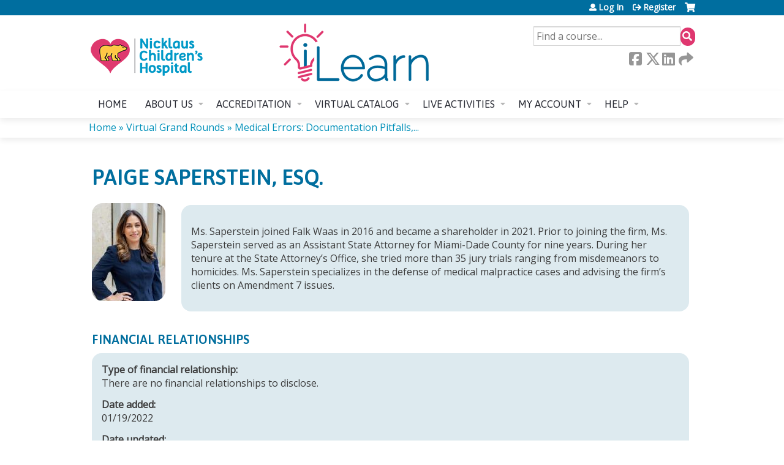

--- FILE ---
content_type: text/html; charset=utf-8
request_url: https://cme.nicklauschildrens.org/node/4819/bio/8224/view
body_size: 9408
content:
<!DOCTYPE html>
<!--[if IEMobile 7]><html class="iem7"  lang="en" dir="ltr"><![endif]-->
<!--[if lte IE 6]><html class="lt-ie10 lt-ie9 lt-ie8 lt-ie7"  lang="en" dir="ltr"><![endif]-->
<!--[if (IE 7)&(!IEMobile)]><html class="lt-ie10 lt-ie9 lt-ie8"  lang="en" dir="ltr"><![endif]-->
<!--[if IE 8]><html class="lt-ie10 lt-ie9"  lang="en" dir="ltr"><![endif]-->
<!--[if IE 9]><html class="lt-ie10"  lang="en" dir="ltr"><![endif]-->
<!--[if (gte IE 10)|(gt IEMobile 7)]><!--><html  lang="en" dir="ltr" prefix="content: http://purl.org/rss/1.0/modules/content/ dc: http://purl.org/dc/terms/ foaf: http://xmlns.com/foaf/0.1/ og: http://ogp.me/ns# rdfs: http://www.w3.org/2000/01/rdf-schema# sioc: http://rdfs.org/sioc/ns# sioct: http://rdfs.org/sioc/types# skos: http://www.w3.org/2004/02/skos/core# xsd: http://www.w3.org/2001/XMLSchema#"><!--<![endif]-->

<head>
  <!--[if IE]><![endif]-->
<link rel="dns-prefetch" href="//netdna.bootstrapcdn.com" />
<link rel="preconnect" href="//netdna.bootstrapcdn.com" />
<link rel="dns-prefetch" href="//fonts.gstatic.com" />
<link rel="preconnect" href="//fonts.gstatic.com" crossorigin="" />
<link rel="dns-prefetch" href="//fonts.googleapis.com" />
<link rel="preconnect" href="//fonts.googleapis.com" />
<link rel="dns-prefetch" href="//kit.fontawesome.com" />
<link rel="preconnect" href="//kit.fontawesome.com" />
<meta charset="utf-8" />
<link rel="shortcut icon" href="https://cme.nicklauschildrens.org/sites/default/files/iLearnFavicon.png" type="image/png" />
<meta name="generator" content="Drupal 7 (https://www.drupal.org)" />
<link rel="canonical" href="https://cme.nicklauschildrens.org/node/4819/bio/8224/view" />
<link rel="shortlink" href="https://cme.nicklauschildrens.org/node/4819/bio/8224/view" />
  <title>| Nicklaus Children's Hospital Continuing Medical Education</title>

      <meta name="MobileOptimized" content="width">
    <meta name="HandheldFriendly" content="true">
    <meta name="viewport" content="width=device-width">
  
  <link type="text/css" rel="stylesheet" href="/sites/default/files/advagg_css/css__YZMmyCjxADNsxWJVyzxskiYBiPsGboww8DDJoAv1iVA__PqGVjSeXe3e-YM4xspxCavDlyydtEB28TRpZPTEwV5I__SSle0NRE9d9HGWHLfDYe3xEbnpv-_fviYBL1bs2WW2A.css" media="all" />
<link type="text/css" rel="stylesheet" href="/sites/default/files/advagg_css/css__Bqg1SDmp9CAe6XEIkqmrkRsGk0iHTZHCcB95hCAlYnY__pvxzJdEyVw_5TVP2BBc6RFQHZTlmfsgpKtyMTJgxw8o__SSle0NRE9d9HGWHLfDYe3xEbnpv-_fviYBL1bs2WW2A.css" media="screen" />
<link type="text/css" rel="stylesheet" href="/sites/default/files/advagg_css/css__UnCTeNsBteGDYvmLB2IoQmfyf2-hXrLG7Y7Rv64gV3c__JaAozOAy6s4O9uXP2RezJKLQuv6aCYjKAz8zYQ2QWOI__SSle0NRE9d9HGWHLfDYe3xEbnpv-_fviYBL1bs2WW2A.css" media="all" />
<link type="text/css" rel="stylesheet" href="/sites/default/files/advagg_css/css__DJVWsB9CJVs_1IGdy-_cGuq4r6SVVaWbEnbS1U2p6y4__7g40UeM74r8hkrzDC6Hbb7RReIGNu-Jsb5XAbAPKIeA__SSle0NRE9d9HGWHLfDYe3xEbnpv-_fviYBL1bs2WW2A.css" media="all" />
<link type="text/css" rel="stylesheet" href="//netdna.bootstrapcdn.com/font-awesome/4.0.3/css/font-awesome.min.css" media="all" />
<link type="text/css" rel="stylesheet" href="/sites/default/files/advagg_css/css__8zbhKoRAVE5gpWjOia25G9WMzjBLLgk7td3aOF0riYE__--ZDCi3-WmLcbfwgMtm_Ofw3jLjHBuj739ZorsL-W4g__SSle0NRE9d9HGWHLfDYe3xEbnpv-_fviYBL1bs2WW2A.css" media="all" />
<style>.panels-flexible-new .panels-flexible-region {
  padding: 0;
}

.panels-flexible-new .panels-flexible-region-inside {
  padding-right: 0.5em;
  padding-left: 0.5em;
}

.panels-flexible-new .panels-flexible-region-inside-first {
  padding-left: 0;
}

.panels-flexible-new .panels-flexible-region-inside-last {
  padding-right: 0;
}

.panels-flexible-new .panels-flexible-column {
  padding: 0;
}

.panels-flexible-new .panels-flexible-column-inside {
  padding-right: 0.5em;
  padding-left: 0.5em;
}

.panels-flexible-new .panels-flexible-column-inside-first {
  padding-left: 0;
}

.panels-flexible-new .panels-flexible-column-inside-last {
  padding-right: 0;
}

.panels-flexible-new .panels-flexible-row {
  padding: 0 0 0.5em 0;
  margin: 0;
}

.panels-flexible-new .panels-flexible-row-last {
  padding-bottom: 0;
}

.panels-flexible-column-new-main {
  float: left;
  width: 99.0000%;
}

.panels-flexible-new-inside {
  padding-right: 0px;
}

.panels-flexible-new {
  width: auto;
}

.panels-flexible-region-new-center {
  float: left;
  width: 99.0000%;
}

.panels-flexible-row-new-main-row-inside {
  padding-right: 0px;
}

</style>
<link type="text/css" rel="stylesheet" href="/sites/default/files/advagg_css/css__beW1XDPnESrHuAiRl92ROxH5pM1iq1tARNU_DnH0zMQ__iTx0-PkQ_W9sAowBuAhrKymL4YmpSCwA1OJUoOlfvJs__SSle0NRE9d9HGWHLfDYe3xEbnpv-_fviYBL1bs2WW2A.css" media="all" />
<link type="text/css" rel="stylesheet" href="/sites/default/files/advagg_css/css__J4wirZvVUGDE5nwEg6G1HTXoaQtoCkMddrvFGcS5b-w__Kzcv1eitB6tDjdu6SX3sUMAeUtgfDMCT4qzdf4rD0TU__SSle0NRE9d9HGWHLfDYe3xEbnpv-_fviYBL1bs2WW2A.css" media="all" />
<link type="text/css" rel="stylesheet" href="/sites/default/files/advagg_css/css__DuLYUylDjxGy0e76t2itFhgUj9R9AeaiB5rFoM5Rc8c__uy-eSde8xPYWIYAFlTtXTOLavp_MT9JuX45TfVkSJyg__SSle0NRE9d9HGWHLfDYe3xEbnpv-_fviYBL1bs2WW2A.css" media="print" />
<link type="text/css" rel="stylesheet" href="//fonts.googleapis.com/css?family=Muli:italic,regular|Oswald:300,700,regular&amp;subset=latin" media="all" />
<link type="text/css" rel="stylesheet" href="/sites/default/files/cpn/global.css?t9klyr" media="all" />
  <script src="/sites/default/files/advagg_js/js__TdznMI-9bo4cGCTNRkiybkiRrKnYS-HvriPmFnXcPws__FRv0Kv5_pbPjr5mLpRr9xYGTXeRXL7iMV8isMNXmCkg__SSle0NRE9d9HGWHLfDYe3xEbnpv-_fviYBL1bs2WW2A.js" defer="defer"></script>
<script src="/sites/default/files/advagg_js/js__AK-CL86gnIqwE9tzw-7GchyFRsasNF--XZ-i8xZPTig__rQaVI3heYo2BXUV133Ia4mgKj3R-xkDs52mhHfLT3rY__SSle0NRE9d9HGWHLfDYe3xEbnpv-_fviYBL1bs2WW2A.js"></script>
<script>jQuery.migrateMute=true;jQuery.migrateTrace=false;</script>
<script src="/sites/default/files/advagg_js/js__-kvGcXFGWOaU7VpBvvU02ZjXrh74aVMBI8zWEAJByXE__7UycUSDIuB6lhk7Uq-4cbRUz0B4-w8Ee93Q1v03yjyQ__SSle0NRE9d9HGWHLfDYe3xEbnpv-_fviYBL1bs2WW2A.js"></script>
<script src="/sites/default/files/advagg_js/js__GfRzbIO6VJ5UvXInirwKNGhuiSBoV7Q2-BarnwSB6xg__rFvI742fTngLQYYa0A-5OQY31VP84KnhbZvhJwCXE5w__SSle0NRE9d9HGWHLfDYe3xEbnpv-_fviYBL1bs2WW2A.js"></script>
<script src="/sites/default/files/advagg_js/js___IOQj-Wx55GK140vLV8SnfJEZP900Q3r-omuG_T0fGU__QQ4oaFsINwZgtr53f12g-sxsfVlTg6ryP4Vffo9BIw4__SSle0NRE9d9HGWHLfDYe3xEbnpv-_fviYBL1bs2WW2A.js"></script>
<script src="/sites/default/files/advagg_js/js__tPGB8cRPmLHy46XK7DYzXTw3ldleULcfmXZtBPyJ3Uk__NyTnIdLjdl6HK4i9MgH6TzzJM3plmQ5vWvc2g4YCrf0__SSle0NRE9d9HGWHLfDYe3xEbnpv-_fviYBL1bs2WW2A.js"></script>
<script src="https://kit.fontawesome.com/a38c5c05f8.js"></script>
<script src="/sites/default/files/advagg_js/js__bioOAIAtGKh54p1E5luQ96V2m6brdUxkvHA9TeksM00__u3DxI-y_lXuvF2tqhtdqHcrGw3t7pQfFlgxrVV02cXw__SSle0NRE9d9HGWHLfDYe3xEbnpv-_fviYBL1bs2WW2A.js"></script>
<script src="/sites/default/files/advagg_js/js__Hb4P6zBByLaIBZA0hfMrut0a2b-f-vAlXzMXjYdGQPQ__JUwkRQTcSkg_MiZ0I9sxHxpLfPlxAgrvizBOIyOJwxQ__SSle0NRE9d9HGWHLfDYe3xEbnpv-_fviYBL1bs2WW2A.js"></script>
<script>jQuery.extend(Drupal.settings,{"basePath":"\/","pathPrefix":"","setHasJsCookie":0,"ajaxPageState":{"theme":"ce","theme_token":"jOm5Vk_9HJ5ABGE0Xmqx6KE1OZ6IaLdg1FjqUlC_IYI","css":{"modules\/system\/system.base.css":1,"modules\/system\/system.menus.css":1,"modules\/system\/system.messages.css":1,"modules\/system\/system.theme.css":1,"sites\/all\/modules\/contrib\/tipsy\/stylesheets\/tipsy.css":1,"modules\/book\/book.css":1,"sites\/all\/modules\/contrib\/calendar\/css\/calendar_multiday.css":1,"sites\/all\/modules\/custom\/calendar_plus\/css\/calendar_plus.css":1,"modules\/comment\/comment.css":1,"sites\/all\/modules\/contrib\/date\/date_repeat_field\/date_repeat_field.css":1,"sites\/all\/modules\/features\/ethosce_admin\/ethosce-admin.css":1,"sites\/all\/modules\/features\/ethosce_bi\/ethosce_bi.css":1,"sites\/all\/modules\/features\/ethosce_faculty_management\/ethosce_faculty_management.css":1,"sites\/all\/modules\/features\/ethosce_warpwire\/ethosce_warpwire.css":1,"modules\/field\/theme\/field.css":1,"modules\/node\/node.css":1,"modules\/poll\/poll.css":1,"sites\/all\/modules\/contrib\/quiz\/quiz.css":1,"sites\/all\/modules\/contrib\/relation_add\/relation_add.css":1,"sites\/all\/modules\/contrib\/relation_add\/modules\/relation_add_block\/relation_add_block.css":1,"modules\/search\/search.css":1,"sites\/all\/modules\/contrib\/ubercart\/uc_order\/uc_order.css":1,"sites\/all\/modules\/contrib\/ubercart\/uc_product\/uc_product.css":1,"sites\/all\/modules\/contrib\/ubercart\/uc_store\/uc_store.css":1,"modules\/user\/user.css":1,"sites\/all\/modules\/contrib\/workflow\/workflow_admin_ui\/workflow_admin_ui.css":1,"sites\/all\/modules\/contrib\/views\/css\/views.css":1,"sites\/all\/modules\/contrib\/media\/modules\/media_wysiwyg\/css\/media_wysiwyg.base.css":1,"sites\/all\/modules\/contrib\/ctools\/css\/ctools.css":1,"\/\/netdna.bootstrapcdn.com\/font-awesome\/4.0.3\/css\/font-awesome.min.css":1,"sites\/all\/modules\/contrib\/panels\/css\/panels.css":1,"sites\/all\/modules\/contrib\/pdm\/pdm.css":1,"sites\/all\/modules\/contrib\/views_tooltip\/views_tooltip.css":1,"sites\/all\/modules\/contrib\/panels\/plugins\/layouts\/flexible\/flexible.css":1,"sites\/all\/modules\/contrib\/ds\/layouts\/ds_2col_stacked\/ds_2col_stacked.css":1,"sites\/all\/modules\/contrib\/navbar_extras\/modules\/navbar_shiny\/css\/navbar_shiny.css":1,"sites\/all\/libraries\/mmenu\/main\/src\/css\/jquery.mmenu.all.css":1,"sites\/all\/libraries\/mmenu\/icomoon\/icomoon.css":1,"sites\/all\/modules\/contrib\/mmenu\/themes\/mm-basic\/styles\/mm-basic.css":1,"sites\/all\/themes\/ethosce_base\/system.menus.css":1,"sites\/all\/themes\/ethosce_base\/css\/normalize.css":1,"sites\/all\/themes\/ethosce_base\/css\/wireframes.css":1,"sites\/all\/themes\/ethosce_base\/css\/layouts\/responsive-sidebars.css":1,"sites\/all\/themes\/ethosce_base\/css\/page-backgrounds.css":1,"sites\/all\/themes\/ethosce_base\/css\/tabs.css":1,"sites\/all\/themes\/ethosce_base\/css\/pages.css":1,"sites\/all\/themes\/ethosce_base\/css\/blocks.css":1,"sites\/all\/themes\/ethosce_base\/css\/navigation.css":1,"sites\/all\/themes\/ethosce_base\/css\/views-styles.css":1,"sites\/all\/themes\/ethosce_base\/css\/nodes.css":1,"sites\/all\/themes\/ethosce_base\/css\/comments.css":1,"sites\/all\/themes\/ethosce_base\/css\/forms.css":1,"sites\/all\/themes\/ethosce_base\/css\/fields.css":1,"sites\/all\/themes\/ethosce_base\/css\/print.css":1,"sites\/all\/themes\/ce\/css\/ce.css":1,"sites\/all\/themes\/ce\/css\/ce-media-queries.css":1,"sites\/all\/themes\/ce\/css\/ce-print.css":1,"\/\/fonts.googleapis.com\/css?family=Muli:italic,regular|Oswald:300,700,regular\u0026subset=latin":1,"cpn_global":1},"js":{"https:\/\/cme.nicklauschildrens.org\/sites\/default\/files\/google_tag\/chco\/google_tag.script.js":1,"sites\/all\/modules\/contrib\/jquery_update\/replace\/jquery\/1.12\/jquery.min.js":1,"sites\/all\/modules\/contrib\/jquery_update\/replace\/jquery-migrate\/1\/jquery-migrate.min.js":1,"misc\/jquery-extend-3.4.0.js":1,"misc\/jquery-html-prefilter-3.5.0-backport.js":1,"misc\/jquery.once.js":1,"misc\/drupal.js":1,"sites\/all\/modules\/contrib\/tipsy\/javascripts\/jquery.tipsy.js":1,"sites\/all\/modules\/contrib\/tipsy\/javascripts\/tipsy.js":1,"sites\/all\/modules\/contrib\/jquery_update\/replace\/ui\/external\/jquery.cookie.js":1,"misc\/form-single-submit.js":1,"sites\/all\/modules\/custom\/calendar_plus\/js\/jquery.equalheights.js":1,"sites\/all\/modules\/features\/ethosce_admin\/ethosce-admin.js":1,"sites\/all\/modules\/features\/ethosce_bi\/ethosce_bi.js":1,"sites\/all\/modules\/features\/ethosce_faculty_management\/ethosce_faculty_management.js":1,"sites\/all\/modules\/features\/ethosce_site\/ethosce_site.js":1,"sites\/all\/modules\/features\/ethosce_slideshow\/js\/ethosce_slideshow.js":1,"sites\/all\/modules\/custom\/upload_progress\/js\/upload_progress.js":1,"sites\/all\/modules\/contrib\/pdm\/pdm.js":1,"sites\/all\/modules\/features\/ethosce_courses\/js\/vertical_steps.js":1,"https:\/\/kit.fontawesome.com\/a38c5c05f8.js":1,"sites\/all\/modules\/contrib\/mmenu\/js\/mmenu.js":1,"sites\/all\/libraries\/mmenu\/hammer\/hammer.js":1,"sites\/all\/libraries\/mmenu\/jquery.hammer\/jquery.hammer.js":1,"sites\/all\/libraries\/mmenu\/main\/src\/js\/jquery.mmenu.min.all.js":1,"sites\/all\/themes\/ce\/js\/ce.js":1}},"uid":0,"warpwire":{"warpwire_url":"https:\/\/nicklauscme.ethosce.warpwire.com\/","warpwire_module_path":"sites\/all\/modules\/custom\/warpwire","warpwire_share_default":1,"warpwire_title_default":1,"warpwire_autoplay_default":0,"warpwire_cc_load_policy_default":0,"warpwire_secure_portal_default":1},"tipsy":{"custom_selectors":[{"selector":".tipsy","options":{"fade":1,"gravity":"w","delayIn":0,"delayOut":0,"trigger":"hover","opacity":"0.8","offset":0,"html":0,"tooltip_content":{"source":"attribute","selector":"title"}}},{"selector":".views-tooltip","options":{"fade":1,"gravity":"autoNS","delayIn":0,"delayOut":0,"trigger":"hover","opacity":"0.8","offset":0,"html":1,"tooltip_content":{"source":"attribute","selector":"tooltip-content"}}}]},"better_exposed_filters":{"views":{"faculty_bio_disclosure_view":{"displays":{"panel_pane_1":{"filters":[]}}},"local_disclosure_preference":{"displays":{"panel_pane_1":{"filters":[]}}}}},"mmenu":{"mmenu_left":{"enabled":"1","title":"Left menu","name":"mmenu_left","blocks":[{"module_delta":"ethosce_search|ethosce_search","menu_parameters":{"min_depth":"1"},"title":"\u003Cnone\u003E","collapsed":"0","wrap":"1","module":"ethosce_search","delta":"ethosce_search"},{"module_delta":"system|main-menu","menu_parameters":{"min_depth":"1"},"title":"\u003Cnone\u003E","collapsed":"0","wrap":"1","module":"system","delta":"main-menu"},{"module_delta":"local_tasks_blocks|menu_local_tasks","menu_parameters":{"min_depth":"1"},"title":"\u003Cnone\u003E","collapsed":"0","wrap":"1","module":"local_tasks_blocks","delta":"menu_local_tasks"}],"options":{"classes":"mm-basic","effects":[],"slidingSubmenus":true,"clickOpen":{"open":true,"selector":"#ethosce-mmenu-toggle"},"counters":{"add":true,"update":true},"dragOpen":{"open":true,"pageNode":"body","threshold":100,"maxStartPos":50},"footer":{"add":false,"content":"","title":"Copyright \u00a92017","update":true},"header":{"add":false,"content":"","title":"Site-Install","update":true},"labels":{"collapse":false},"offCanvas":{"enabled":true,"modal":false,"moveBackground":true,"position":"left","zposition":"front"},"searchfield":{"add":false,"addTo":"menu","search":false,"placeholder":"Search","noResults":"No results found.","showLinksOnly":true}},"configurations":{"clone":false,"preventTabbing":false,"panelNodetype":"div, ul, ol","transitionDuration":400,"classNames":{"label":"Label","panel":"Panel","selected":"Selected","buttonbars":{"buttonbar":"anchors"},"counters":{"counter":"Counter"},"fixedElements":{"fixedTop":"FixedTop","fixedBottom":"FixedBottom"},"footer":{"panelFooter":"Footer"},"header":{"panelHeader":"Header","panelNext":"Next","panelPrev":"Prev"},"labels":{"collapsed":"Collapsed"},"toggles":{"toggle":"Toggle","check":"Check"}},"dragOpen":{"width":{"perc":0.8,"min":140,"max":440},"height":{"perc":0.8,"min":140,"max":880}},"offCanvas":{"menuInjectMethod":"prepend","menuWrapperSelector":"body","pageNodetype":"div","pageSelector":"body \u003E div"}},"custom":[],"position":"left"}},"currentPath":"node\/4819\/bio\/8224\/view","currentPathIsAdmin":false,"urlIsAjaxTrusted":{"\/search":true}});</script>
      <!--[if lt IE 9]>
    <script src="/sites/all/themes/zen/js/html5-respond.js"></script>
    <![endif]-->
  </head>
<body class="html not-front not-logged-in no-sidebars page-node page-node- page-node-4819 page-node-bio page-node-bio- page-node-bio-8224 page-node-bio-view section-node page-panels not-homepage  no-tabs is-course-image  course-4819 course-enduring no-course-sidebar no-search-sidebar no-og-context no-uc-cart not-admin-theme user-non-sso" >
  <div id="wrapper">
    <div id="page-wrapper">
              <p id="skip-link">
          <a href="#main-content" class="element-invisible element-focusable">Jump to content</a>
        </p>
              <div class="region region-page-top">
    <noscript aria-hidden="true"><iframe src="https://www.googletagmanager.com/ns.html?id=GTM-NHW5D8P" height="0" width="0" style="display:none;visibility:hidden"></iframe></noscript>
  </div>
      
<div id="header-wrapper">
  <header id="header">
    <div id="header-inner" class="clearfix">
              <a href="/" title="Home" rel="home" id="logo"><img src="https://cme.nicklauschildrens.org/sites/default/files/iLearnLogoNew-Site%20Banner_1.png" alt="Home" /></a>
      
              <div id="name-and-slogan">
                      <h1 id="site-name">
              <a href="/" title="Home" rel="home"><span>Nicklaus Children's Hospital Continuing Medical Education</span></a>
            </h1>
          
                  </div><!-- /#name-and-slogan -->
            <div id="header-right">
          <div class="header__region region region-header">
    <div id="block-ethosce-search-ethosce-search" class="block block-ethosce-search first odd">

    
  <div class="content">
    <form action="/search" method="post" id="ethosce-search-form" accept-charset="UTF-8"><div><div class="container-inline form-wrapper" id="edit-ethosce-search"><div class="form-item form-type-textfield form-item-text">
  <div class="field-label"><label  class="element-invisible" for="edit-text">Search</label> </div>
 <input placeholder="Find a course..." type="text" id="edit-text" name="text" value="" size="20" maxlength="128" class="form-text" />
</div>
<input type="submit" id="edit-submit" name="op" value="Search" class="form-submit" /></div><input type="hidden" name="form_build_id" value="form-k2lZQytKYoWzKBQ6HDp_7jE51U99VpKtJ2tYcykxfh4" />
<input type="hidden" name="form_id" value="ethosce_search_form" />
</div></form>  </div>
</div>
<div id="ethosce-user-links-wrapper" class="clearfix">
  <div id="ethosce-mmenu-toggle">Open menu</div>  <div id="uc-cart-link"><a href="/user/login?destination=node/4819/bio/8224/view" class="no-items" data-count="0"><span>Cart</span></a></div>  <div id="block-system-user-menu" class="block block-system block-menu even" role="navigation">
    <div class="content">
      <ul class="menu"><li class="menu__item is-leaf first leaf"><a href="/user/login?destination=node/4819/bio/8224/view" class="menu__link">Log In</a></li>
<li class="menu__item is-leaf last leaf"><a href="/user/register?destination=node/4819/bio/8224/view" class="menu__link">Register</a></li>
</ul>    </div>
  </div>
  </div>
<div id="block-service-links-service-links-not-node" class="block block-service-links last odd">

    <h3 class="block__title block-title">Bookmark/Search this post</h3>
  
  <div class="content">
    <div class="service-links"><div class="item-list"><ul><li class="first"><a href="https://www.facebook.com/sharer.php?u=https%3A//cme.nicklauschildrens.org/node/4819/bio/8224/view&amp;t=" title="Share on Facebook" class="service-links-facebook" rel="nofollow" target="_blank"><img typeof="foaf:Image" src="https://cme.nicklauschildrens.org/sites/all/themes/ce/css/images/facebook.png" alt="Facebook logo" /> Facebook</a></li>
<li><a href="https://x.com/intent/post?url=https%3A//cme.nicklauschildrens.org/node/4819/bio/8224/view&amp;text=" title="Share this on X" class="service-links-twitter" rel="nofollow" target="_blank"><img typeof="foaf:Image" src="https://cme.nicklauschildrens.org/sites/all/themes/ce/css/images/twitter.png" alt="X logo" /> X</a></li>
<li><a href="https://www.linkedin.com/shareArticle?mini=true&amp;url=https%3A//cme.nicklauschildrens.org/node/4819/bio/8224/view&amp;title=&amp;summary=&amp;source=Nicklaus%20Children%27s%20Hospital%20Continuing%20Medical%20Education" title="Publish this post to LinkedIn" class="service-links-linkedin" rel="nofollow" target="_blank"><img typeof="foaf:Image" src="https://cme.nicklauschildrens.org/sites/all/themes/ce/css/images/linkedin.png" alt="LinkedIn logo" /> LinkedIn</a></li>
<li class="last"><a href="https://cme.nicklauschildrens.org/forward?path=node/4819/bio/8224/view" title="Send to a friend" class="service-links-forward" rel="nofollow" target="_blank"><img typeof="foaf:Image" src="https://cme.nicklauschildrens.org/sites/all/themes/ce/css/images/forward.png" alt="Forward logo" /> Forward</a></li>
</ul></div></div>  </div>
</div>
  </div>
      </div>
    </div><!--/#header-inner-->
  </header>

  <div id="navigation-outer">
    <div id="navigation">
      <div id="topnav-inner">
                  <nav id="main-menu">
            <ul class="menu"><li class="menu__item is-leaf first leaf"><a href="/" title="" class="menu__link">Home</a></li>
<li class="menu__item is-expanded expanded"><a href="/about-us" class="menu__link">About us</a><ul class="menu"><li class="menu__item is-leaf first leaf"><a href="https://cme.nicklauschildrens.org/news" title="" class="menu__link">News &amp; Updates</a></li>
<li class="menu__item is-leaf leaf"><a href="https://cme.nicklauschildrens.org/about-us#section01" title="" class="menu__link">CME Mission Statement</a></li>
<li class="menu__item is-leaf leaf"><a href="/about-us/credit-reporting" class="menu__link">Credit Processing</a></li>
<li class="menu__item is-leaf leaf"><a href="/about-us/cme-committee" class="menu__link">CME Commitee</a></li>
<li class="menu__item is-leaf last leaf"><a href="/about-us/resources" class="menu__link">Links and Resources</a></li>
</ul></li>
<li class="menu__item is-expanded expanded"><a href="/content/accreditation" class="menu__link">Accreditation</a><ul class="menu"><li class="menu__item is-leaf first leaf"><a href="/relicensure" class="menu__link">CME Relicensure Courses</a></li>
<li class="menu__item is-leaf leaf"><a href="/accreditation/planning-your-meeting" class="menu__link">Planning Your Meeting</a></li>
<li class="menu__item is-leaf leaf"><a href="https://cme.nicklauschildrens.org/admin/structure/entity-type/course_application/course_application/add" title="" class="menu__link">Activity Request Form</a></li>
<li class="menu__item is-leaf leaf"><a href="/accreditation/Disclosure-COI-Statement" class="menu__link">Disclosure Policy &amp; COI Statement</a></li>
<li class="menu__item is-leaf last leaf"><a href="/accreditation/cme-forms" class="menu__link">Other Forms &amp; Resources</a></li>
</ul></li>
<li class="menu__item is-expanded expanded"><a href="https://cme.nicklauschildrens.org/course-catalog-list?f%5B0%5D=field_course_category%3A308&amp;f%5B1%5D=field_course_format%3A305&amp;f%5B2%5D=course%253Acourse_date_open%3A1&amp;sort_by=field_course_event_date_value_1&amp;f%255B0%255D=field_course_category%3A20&amp;f%255B1%" title="" class="menu__link">Virtual Catalog</a><ul class="menu"><li class="menu__item is-leaf first leaf"><a href="https://cme.nicklauschildrens.org/course-catalog-list?text=&amp;sort_by=field_course_date_value_1&amp;f%5B0%5D=field_course_category%3A308&amp;f%5B1%5D=field_course_format%3A305&amp;f%5B2%5D=course%253Acourse_date_open%3A1&amp;f%5B3%5D=field_course_category%3A278&amp;text=&amp;sort_by=field_course_event_date_value_1&amp;f%255B0%255D=field_course_category%3A20&amp;f%255B1%255D=field_course_format%3A11" title="" class="menu__link">Virtual Grand Rounds</a></li>
<li class="menu__item is-leaf leaf"><a href="https://cme.nicklauschildrens.org/relicensure#section02" title="" class="menu__link">Relicensure Courses</a></li>
<li class="menu__item is-leaf leaf"><a href="/facultydev" class="menu__link">Faculty Development Series</a></li>
<li class="menu__item is-leaf leaf"><a href="/content/oral-health-channel" class="menu__link">Oral Health Channel</a></li>
<li class="menu__item is-leaf leaf"><a href="https://cme.nicklauschildrens.org/vGPRSA2025" title="" class="menu__link">The 2025 Virtual GPRSA</a></li>
<li class="menu__item is-leaf last leaf"><a href="/courses" title="" class="menu__link">Complete Course List</a></li>
</ul></li>
<li class="menu__item is-expanded expanded"><a href="/LiveCME" class="menu__link">Live Activities</a><ul class="menu"><li class="menu__item is-leaf first leaf"><a href="https://cme.nicklauschildrens.org/grandrounds" title="" class="menu__link">Pediatric Grand Rounds</a></li>
<li class="menu__item is-leaf leaf"><a href="https://cme.nicklauschildrens.org/cardioconf" title="" class="menu__link">Cardiology Conference</a></li>
<li class="menu__item is-leaf leaf"><a href="https://cme.nicklauschildrens.org/radconf" title="" class="menu__link">Radiology Conference</a></li>
<li class="menu__item is-leaf leaf"><a href="https://cme.nicklauschildrens.org/tumorboard" title="" class="menu__link">Tumor Board Series</a></li>
<li class="menu__item is-leaf leaf"><a href="https://cme.nicklauschildrens.org/traumaconf" title="" class="menu__link">Trauma Conference</a></li>
<li class="menu__item is-leaf leaf"><a href="https://cme.nicklauschildrens.org/facultydevelopment" title="" class="menu__link">Faculty Development</a></li>
<li class="menu__item is-leaf leaf"><a href="/practicalcommunitypediatrics2026" title="" class="menu__link">Practical Community Pediatrics Series</a></li>
<li class="menu__item is-leaf leaf"><a href="https://cme.nicklauschildrens.org/ppgcpip" title="" class="menu__link">The Annual Pediatric Postgraduate Course</a></li>
<li class="menu__item is-leaf leaf"><a href="https://cme.nicklauschildrens.org/eed2025" title="" class="menu__link">The Annual Pediatric Endocrinology Education Day</a></li>
<li class="menu__item is-leaf leaf"><a href="https://cme.nicklauschildrens.org/gprsa" title="" class="menu__link">28th Annual General Pediatric Review &amp; Self-Assessment</a></li>
<li class="menu__item is-leaf last leaf"><a href="/calendar" title="" class="menu__link">Activity Calendar</a></li>
</ul></li>
<li class="menu__item is-expanded expanded"><a href="/my" title="" class="menu__link">My account</a><ul class="menu"><li class="menu__item is-leaf first leaf"><a href="/my/edit/profile" title="" class="menu__link">Edit profile</a></li>
<li class="menu__item is-leaf leaf"><a href="/my/activities/pending" title="" class="menu__link">My pending activities</a></li>
<li class="menu__item is-leaf leaf"><a href="/my/activities" title="" class="menu__link">My transcript</a></li>
<li class="menu__item is-leaf leaf"><a href="/my/orders" title="" class="menu__link">My orders</a></li>
<li class="menu__item is-leaf leaf"><a href="https://cme.nicklauschildrens.org/attendance" title="Enter code to mark attendance to a live event" class="menu__link">Mark Attendance</a></li>
<li class="menu__item is-leaf last leaf"><a href="/my/edit/mobile" title="Edit/review your mobile number settings" class="menu__link">Mobile Settings</a></li>
</ul></li>
<li class="menu__item is-expanded last expanded"><a href="/FAQ" class="menu__link">Help</a><ul class="menu"><li class="menu__item is-leaf first leaf"><a href="/contact-us" title="" class="menu__link">Contact us</a></li>
<li class="menu__item is-leaf leaf"><a href="/user-guide" class="menu__link">New User Guide</a></li>
<li class="menu__item is-leaf last leaf"><a href="/FAQ" class="menu__link">FAQ</a></li>
</ul></li>
</ul>          </nav>
        
      </div><!--/#topnav-inner-->
    </div><!-- /#navigation -->

          <div id="crumbs">
        <div id="crumbs-inner" class="clearfix">
          <div id="breadcrumb-container">
            <h2 class="element-invisible">You are here</h2><div class="breadcrumb"><a href="/">Home</a> » <a href="/vgr">Virtual Grand Rounds</a> » <a href="/vgr/20220916">Medical Errors: Documentation Pitfalls,...</a></div>          </div>
        </div>
      </div>
      </div><!-- /#navigation-outer -->


  
</div><!--/#header-wrapper-->

<div id="page">
  <div id="main-wrapper">
    <div id="main">
      
            <div id="content" class="column" role="main">
                        <a id="main-content"></a>
                <div id="content-area">
                                        


<div class="panel-flexible panels-flexible-new clearfix" >
<div class="panel-flexible-inside panels-flexible-new-inside">
<div class="panels-flexible-region panels-flexible-region-new-center panels-flexible-region-first panels-flexible-region-last">
  <div class="inside panels-flexible-region-inside panels-flexible-region-new-center-inside panels-flexible-region-inside-first panels-flexible-region-inside-last">
<h1>
Paige Saperstein, Esq.</h1><div class="view view-faculty-bio-disclosure-view view-id-faculty_bio_disclosure_view view-display-id-panel_pane_1 view-dom-id-a4c1f40e6210f7ad7695ea30717b49da">
        
  
  
      <div class="view-content">
        <div>
    <div  about="/user/8224" class="ds-2col-stacked entity entity-profile2 profile2-bio view-mode-account clearfix">

  
  <div class="group-header">
      </div>

  <div class="group-left">
    <div class="field field-name-field-fm-photo field-type-image field-label-hidden"><div class="field-items"><div class="field-item even"><img typeof="foaf:Image" src="https://cme.nicklauschildrens.org/sites/default/files/styles/faculty_photo/public/faculty/2022-09/Faculty_Paige-Saperstein.jpg?itok=yr7D_Y2n&amp;c=73bd4671f6bc28bc6a67c7b33736478f" width="120" height="160" alt="" /></div></div></div>  </div>

  <div class="group-right">
    <div class="field field-name-field-fm-biography field-type-text-long field-label-hidden"><div class="field-items"><div class="field-item even"><p>Ms. Saperstein joined Falk Waas in 2016 and became a shareholder in 2021. Prior to joining the firm, Ms. Saperstein served as an Assistant State Attorney for Miami-Dade County for nine years. During her tenure at the State Attorney&rsquo;s Office, she tried more than 35 jury trials ranging from misdemeanors to homicides. Ms. Saperstein specializes in the defense of medical malpractice cases and advising the firm&rsquo;s clients on Amendment 7 issues.</p></div></div></div>  </div>

  <div class="group-footer">
      </div>

</div>

  </div>
    </div>
  
  
  
  
  
  
</div><div class="panel-pane pane-views-panes pane-local-disclosure-preference-panel-pane-1"  >
  
        <h3 class="pane-title">Financial relationships</h3>
    
  
  <div class="pane-content">
    <div class="view view-local-disclosure-preference view-id-local_disclosure_preference view-display-id-panel_pane_1 view-dom-id-76427ee61e6dd84c44c26affb7a99af6">
        
  
  
      <div class="view-content">
      <div class="item-list">    <ul>          <li class="views-row views-row-1 views-row-odd views-row-first views-row-last">  
  <div class="views-field views-field-field-fm-relationship-type">    <span class="views-label views-label-field-fm-relationship-type">Type of financial relationship: </span>    <div class="field-content">There are no financial relationships to disclose.</div>  </div>  
  <div class="views-field views-field-field-fm-date-added">    <span class="views-label views-label-field-fm-date-added">Date added: </span>    <div class="field-content"><span class="date-display-single" property="dc:date" datatype="xsd:dateTime" content="2022-01-19T10:42:55-05:00">01/19/2022</span></div>  </div>  
  <div class="views-field views-field-changed">    <span class="views-label views-label-changed">Date updated: </span>    <div class="field-content">01/19/2022</div>  </div></li>
      </ul></div>    </div>
  
  
  
  
  
  
</div>  </div>

  
  </div>
<a href="/vgr/20220916">Return to Medical Errors: Documentation Pitfalls, and Avoiding the Medical Malpractice Trap</a>  </div>
</div>
</div>
</div>
                  </div>
              </div><!-- /#content -->

      
                </div><!-- /#main -->
  </div><!-- /#main-wrapper -->

</div><!-- /#page -->

<footer id="footer">
  <div id="footer-inner" class="clearfix">
    <div class="footer-cmeinfo"><p class="footer-mainlinks w3-center"><a href="https://cme.nicklauschildrens.org/" target="_self">iLearnPeds.com</a>   |   <a href="https://cme.nicklauschildrens.org/content/about-us" target="_self">About Us</a>   |   <a href="https://cme.nicklauschildrens.org/content/accreditation" target="_self">Accreditation</a>   |   <a href="https://cme.nicklauschildrens.org/my" target="_self">Your Account</a>   |   <a href="https://cme.nicklauschildrens.org/content/help" target="_self">Help</a></p><p class="footer-accreditation" style="font-size:75%"><img alt="ACCME Accreditation with Commendation" src="https://cme.nicklauschildrens.org/sites/default/files/ACCME-commendation-all-white.png" style="max-height: 76px; float: left; margin-left: 15px; margin-right: 15px; width: 80px;" title="ACCME Accreditation with Commendation" /> Nicklaus Children's Hospital is accredited by the Accreditation Council for Continuing Medical Education to provide continuing medical education for physicians. The ACCME Criteria for Accreditation with Commendation recognizes the achievements of CME providers that advance inter-professional collaborative practice, address public health priorities, create behavioral change, show leadership, leverage educational technology, and demonstrate the impact of education on healthcare professionals and patients.</p><p> </p></div><p class="footer-disclaimerlinks w3-center" style="font-size:75%; text-align:center"><u><a href="https://www.accme.org/find-cme-provider/nicklaus-childrens-hospital" target="_blank">Medical Education Program - Accreditation Details</a></u>   <u><a href="https://www.nicklauschildrens.org/medical-professionals/medical-education/graduate-medical-education-gme" target="_blank">Graduate Medical Education Program</a></u>   <u><a href="https://www.nicklauschildrens.org/notice-of-privacy-practices">Note of Privacy Practices</a> </u>   <u><a href="https://www.nicklauschildrens.org/web-site-information-disclaimer">Web Site Information Disclaimer</a></u> <br />© 2020, 2026 Nicklaus Children's Hospital. All Rights Reserved.</p><div class="backtotop-last-div"><p class="backtotop backtotop-last"><a href="#wrapper">Back to Top</a></p></div>    <a id="ethosce-footer-callout" href="https://www.ethosce.com">Powered by the EthosCE Learning Management System, a continuing education LMS.</a>
  </div>
</footer>



    </div>
      <div class="region region-page-bottom">
    
<nav id="mmenu_left" class="mmenu-nav clearfix">
  <ul>
                                    <li class="mmenu-block-wrap"><span><div id="block-ethosce-search-ethosce-search--2" class="block block-ethosce-search first odd">

    
  <div class="content">
    <form action="/search" method="post" id="ethosce-search-form--3" accept-charset="UTF-8"><div><div class="container-inline form-wrapper" id="edit-ethosce-search--3"><div class="form-item form-type-textfield form-item-text">
  <div class="field-label"><label  class="element-invisible" for="edit-text--3">Search</label> </div>
 <input placeholder="Find a course..." type="text" id="edit-text--3" name="text" value="" size="20" maxlength="128" class="form-text" />
</div>
<input type="submit" id="edit-submit--3" name="op" value="Search" class="form-submit" /></div><input type="hidden" name="form_build_id" value="form-HdOknWGdZIyWjGUot7342SzcOj0NBUw68AlryMhDsE0" />
<input type="hidden" name="form_id" value="ethosce_search_form" />
</div></form>  </div>
</div>
</span></li>
                                                  <li class="mmenu-block-wrap"><span><ul class="mmenu-mm-list-level-1"><li class="mmenu-mm-list-mlid-1942 mmenu-mm-list-path-front"><a href="/" class="mmenu-mm-list "><i class="icon-home"></i><span class="mmenu-block-title">Home</span></a></li><li class="mmenu-mm-list-mlid-6254 mmenu-mm-list-path-node-23"><a href="/about-us" class="mmenu-mm-list "><i class="icon-list2"></i><span class="mmenu-block-title">About us</span></a><ul class="mmenu-mm-list-level-2"><li class="mmenu-mm-list-mlid-6702 mmenu-mm-list-path-https:--cme.nicklauschildrens.org-news"><a href="https://cme.nicklauschildrens.org/news" class="mmenu-mm-list "><i class="icon-list2"></i><span class="mmenu-block-title">News & Updates</span></a></li><li class="mmenu-mm-list-mlid-6255 mmenu-mm-list-path-https:--cme.nicklauschildrens.org-about-us#section01"><a href="https://cme.nicklauschildrens.org/about-us#section01" class="mmenu-mm-list "><i class="icon-list2"></i><span class="mmenu-block-title">CME Mission Statement</span></a></li><li class="mmenu-mm-list-mlid-6807 mmenu-mm-list-path-node-2126"><a href="/about-us/credit-reporting" class="mmenu-mm-list "><i class="icon-list2"></i><span class="mmenu-block-title">Credit Processing</span></a></li><li class="mmenu-mm-list-mlid-6259 mmenu-mm-list-path-node-28"><a href="/about-us/cme-committee" class="mmenu-mm-list "><i class="icon-list2"></i><span class="mmenu-block-title">CME Commitee</span></a></li><li class="mmenu-mm-list-mlid-6260 mmenu-mm-list-path-node-29"><a href="/about-us/resources" class="mmenu-mm-list "><i class="icon-list2"></i><span class="mmenu-block-title">Links and Resources</span></a></li></ul></li><li class="mmenu-mm-list-mlid-6699 mmenu-mm-list-path-node-222"><a href="/content/accreditation" class="mmenu-mm-list "><i class="icon-list2"></i><span class="mmenu-block-title">Accreditation</span></a><ul class="mmenu-mm-list-level-2"><li class="mmenu-mm-list-mlid-6256 mmenu-mm-list-path-node-25"><a href="/relicensure" class="mmenu-mm-list "><i class="icon-list2"></i><span class="mmenu-block-title">CME Relicensure Courses</span></a></li><li class="mmenu-mm-list-mlid-6257 mmenu-mm-list-path-node-26"><a href="/accreditation/planning-your-meeting" class="mmenu-mm-list "><i class="icon-list2"></i><span class="mmenu-block-title">Planning Your Meeting</span></a></li><li class="mmenu-mm-list-mlid-6700 mmenu-mm-list-path-https:--cme.nicklauschildrens.org-admin-structure-entity-type-course_application-course_application-add"><a href="https://cme.nicklauschildrens.org/admin/structure/entity-type/course_application/course_application/add" class="mmenu-mm-list "><i class="icon-list2"></i><span class="mmenu-block-title">Activity Request Form</span></a></li><li class="mmenu-mm-list-mlid-6286 mmenu-mm-list-path-node-53"><a href="/accreditation/Disclosure-COI-Statement" class="mmenu-mm-list "><i class="icon-list2"></i><span class="mmenu-block-title">Disclosure Policy & COI Statement</span></a></li><li class="mmenu-mm-list-mlid-6258 mmenu-mm-list-path-node-27"><a href="/accreditation/cme-forms" class="mmenu-mm-list "><i class="icon-list2"></i><span class="mmenu-block-title">Other Forms & Resources</span></a></li></ul></li><li class="mmenu-mm-list-mlid-6705 mmenu-mm-list-path-https:--cme.nicklauschildrens.org-course-catalog-list?f%5B0%5D=field_course_category%3A308&amp;f%5B1%5D=field_course_format%3A305&amp;f%5B2%5D=course%253Acourse_date_open%3A1&amp;sort_by=field_course_event_date_value_1&amp;f%255B0%255D=field_course_category%3A20&amp;f%255B1%"><a href="https://cme.nicklauschildrens.org/course-catalog-list?f%5B0%5D=field_course_category%3A308&amp;f%5B1%5D=field_course_format%3A305&amp;f%5B2%5D=course%253Acourse_date_open%3A1&amp;sort_by=field_course_event_date_value_1&amp;f%255B0%255D=field_course_category%3A20&amp;f%255B1%" class="mmenu-mm-list "><i class="icon-list2"></i><span class="mmenu-block-title">Virtual Catalog</span></a><ul class="mmenu-mm-list-level-2"><li class="mmenu-mm-list-mlid-6387 mmenu-mm-list-path-https:--cme.nicklauschildrens.org-course-catalog-list?text=&amp;sort_by=field_course_date_value_1&amp;f%5B0%5D=field_course_category%3A308&amp;f%5B1%5D=field_course_format%3A305&amp;f%5B2%5D=course%253Acourse_date_open%3A1&amp;f%5B3%5D=field_course_category%3A278"><a href="https://cme.nicklauschildrens.org/course-catalog-list?text=&amp;sort_by=field_course_date_value_1&amp;f%5B0%5D=field_course_category%3A308&amp;f%5B1%5D=field_course_format%3A305&amp;f%5B2%5D=course%253Acourse_date_open%3A1&amp;f%5B3%5D=field_course_category%3A278&amp;text=&amp;sort_by=field_course_event_date_value_1&amp;f%255B0%255D=field_course_category%3A20&amp;f%255B1%255D=field_course_format%3A11" class="mmenu-mm-list "><i class="icon-list2"></i><span class="mmenu-block-title">Virtual Grand Rounds</span></a></li><li class="mmenu-mm-list-mlid-6810 mmenu-mm-list-path-https:--cme.nicklauschildrens.org-relicensure#section02"><a href="https://cme.nicklauschildrens.org/relicensure#section02" class="mmenu-mm-list "><i class="icon-list2"></i><span class="mmenu-block-title">Relicensure Courses</span></a></li><li class="mmenu-mm-list-mlid-6773 mmenu-mm-list-path-node-5538"><a href="/facultydev" class="mmenu-mm-list "><i class="icon-list2"></i><span class="mmenu-block-title">Faculty Development Series</span></a></li><li class="mmenu-mm-list-mlid-6770 mmenu-mm-list-path-node-1729"><a href="/content/oral-health-channel" class="mmenu-mm-list "><i class="icon-list2"></i><span class="mmenu-block-title">Oral Health Channel</span></a></li><li class="mmenu-mm-list-mlid-9334 mmenu-mm-list-path-https:--cme.nicklauschildrens.org-vGPRSA2025"><a href="https://cme.nicklauschildrens.org/vGPRSA2025" class="mmenu-mm-list "><i class="icon-list2"></i><span class="mmenu-block-title">The 2025 Virtual GPRSA</span></a></li><li class="mmenu-mm-list-mlid-1104 mmenu-mm-list-path-courses"><a href="/courses" class="mmenu-mm-list "><i class="icon-list2"></i><span class="mmenu-block-title">Complete Course List</span></a></li></ul></li><li class="mmenu-mm-list-mlid-6706 mmenu-mm-list-path-node-1917"><a href="/LiveCME" class="mmenu-mm-list "><i class="icon-list2"></i><span class="mmenu-block-title">Live Activities</span></a><ul class="mmenu-mm-list-level-2"><li class="mmenu-mm-list-mlid-6707 mmenu-mm-list-path-https:--cme.nicklauschildrens.org-grandrounds"><a href="https://cme.nicklauschildrens.org/grandrounds" class="mmenu-mm-list "><i class="icon-list2"></i><span class="mmenu-block-title">Pediatric Grand Rounds</span></a></li><li class="mmenu-mm-list-mlid-6766 mmenu-mm-list-path-https:--cme.nicklauschildrens.org-cardioconf"><a href="https://cme.nicklauschildrens.org/cardioconf" class="mmenu-mm-list "><i class="icon-list2"></i><span class="mmenu-block-title">Cardiology Conference</span></a></li><li class="mmenu-mm-list-mlid-6704 mmenu-mm-list-path-https:--cme.nicklauschildrens.org-radconf"><a href="https://cme.nicklauschildrens.org/radconf" class="mmenu-mm-list "><i class="icon-list2"></i><span class="mmenu-block-title">Radiology Conference</span></a></li><li class="mmenu-mm-list-mlid-6767 mmenu-mm-list-path-https:--cme.nicklauschildrens.org-tumorboard"><a href="https://cme.nicklauschildrens.org/tumorboard" class="mmenu-mm-list "><i class="icon-list2"></i><span class="mmenu-block-title">Tumor Board Series</span></a></li><li class="mmenu-mm-list-mlid-6768 mmenu-mm-list-path-https:--cme.nicklauschildrens.org-traumaconf"><a href="https://cme.nicklauschildrens.org/traumaconf" class="mmenu-mm-list "><i class="icon-list2"></i><span class="mmenu-block-title">Trauma Conference</span></a></li><li class="mmenu-mm-list-mlid-6708 mmenu-mm-list-path-https:--cme.nicklauschildrens.org-facultydevelopment"><a href="https://cme.nicklauschildrens.org/facultydevelopment" class="mmenu-mm-list "><i class="icon-list2"></i><span class="mmenu-block-title">Faculty Development</span></a></li><li class="mmenu-mm-list-mlid-6809 mmenu-mm-list-path-node-8791"><a href="/practicalcommunitypediatrics2026" class="mmenu-mm-list "><i class="icon-list2"></i><span class="mmenu-block-title">Practical Community Pediatrics Series</span></a></li><li class="mmenu-mm-list-mlid-9916 mmenu-mm-list-path-https:--cme.nicklauschildrens.org-ppgcpip"><a href="https://cme.nicklauschildrens.org/ppgcpip" class="mmenu-mm-list "><i class="icon-list2"></i><span class="mmenu-block-title">The Annual Pediatric Postgraduate Course</span></a></li><li class="mmenu-mm-list-mlid-8828 mmenu-mm-list-path-https:--cme.nicklauschildrens.org-eed2025"><a href="https://cme.nicklauschildrens.org/eed2025" class="mmenu-mm-list "><i class="icon-list2"></i><span class="mmenu-block-title">The Annual Pediatric Endocrinology Education Day</span></a></li><li class="mmenu-mm-list-mlid-8826 mmenu-mm-list-path-https:--cme.nicklauschildrens.org-gprsa"><a href="https://cme.nicklauschildrens.org/gprsa" class="mmenu-mm-list "><i class="icon-list2"></i><span class="mmenu-block-title">28th Annual General Pediatric Review & Self-Assessment</span></a></li><li class="mmenu-mm-list-mlid-1107 mmenu-mm-list-path-calendar"><a href="/calendar" class="mmenu-mm-list "><i class="icon-list2"></i><span class="mmenu-block-title">Activity Calendar</span></a></li></ul></li><li class="mmenu-mm-list-mlid-1108 mmenu-mm-list-path-my"><a href="/my" class="mmenu-mm-list "><i class="icon-list2"></i><span class="mmenu-block-title">My account</span></a><ul class="mmenu-mm-list-level-2"><li class="mmenu-mm-list-mlid-1111 mmenu-mm-list-path-my-edit-profile"><a href="/my/edit/profile" class="mmenu-mm-list "><i class="icon-list2"></i><span class="mmenu-block-title">Edit profile</span></a></li><li class="mmenu-mm-list-mlid-1110 mmenu-mm-list-path-my-activities-pending"><a href="/my/activities/pending" class="mmenu-mm-list "><i class="icon-list2"></i><span class="mmenu-block-title">My pending activities</span></a></li><li class="mmenu-mm-list-mlid-1109 mmenu-mm-list-path-my-activities"><a href="/my/activities" class="mmenu-mm-list "><i class="icon-list2"></i><span class="mmenu-block-title">My transcript</span></a></li><li class="mmenu-mm-list-mlid-12394 mmenu-mm-list-path-my-orders"><a href="/my/orders" class="mmenu-mm-list "><i class="icon-list2"></i><span class="mmenu-block-title">My orders</span></a></li><li class="mmenu-mm-list-mlid-9848 mmenu-mm-list-path-https:--cme.nicklauschildrens.org-attendance"><a href="https://cme.nicklauschildrens.org/attendance" class="mmenu-mm-list "><i class="icon-list2"></i><span class="mmenu-block-title">Mark Attendance</span></a></li><li class="mmenu-mm-list-mlid-6701 mmenu-mm-list-path-my-edit-mobile"><a href="/my/edit/mobile" class="mmenu-mm-list "><i class="icon-list2"></i><span class="mmenu-block-title">Mobile Settings</span></a></li></ul></li><li class="mmenu-mm-list-mlid-6394 mmenu-mm-list-path-node-120"><a href="/FAQ" class="mmenu-mm-list "><i class="icon-list2"></i><span class="mmenu-block-title">Help</span></a><ul class="mmenu-mm-list-level-2"><li class="mmenu-mm-list-mlid-1943 mmenu-mm-list-path-node-3705"><a href="/contact-us" class="mmenu-mm-list "><i class="icon-list2"></i><span class="mmenu-block-title">Contact us</span></a></li><li class="mmenu-mm-list-mlid-6397 mmenu-mm-list-path-node-123"><a href="/user-guide" class="mmenu-mm-list "><i class="icon-list2"></i><span class="mmenu-block-title">New User Guide</span></a></li><li class="mmenu-mm-list-mlid-6396 mmenu-mm-list-path-node-120"><a href="/FAQ" class="mmenu-mm-list "><i class="icon-list2"></i><span class="mmenu-block-title">FAQ</span></a></li></ul></li></ul></span></li>
                    </ul>
</nav>
  </div>
  </div>
</body>
</html>
